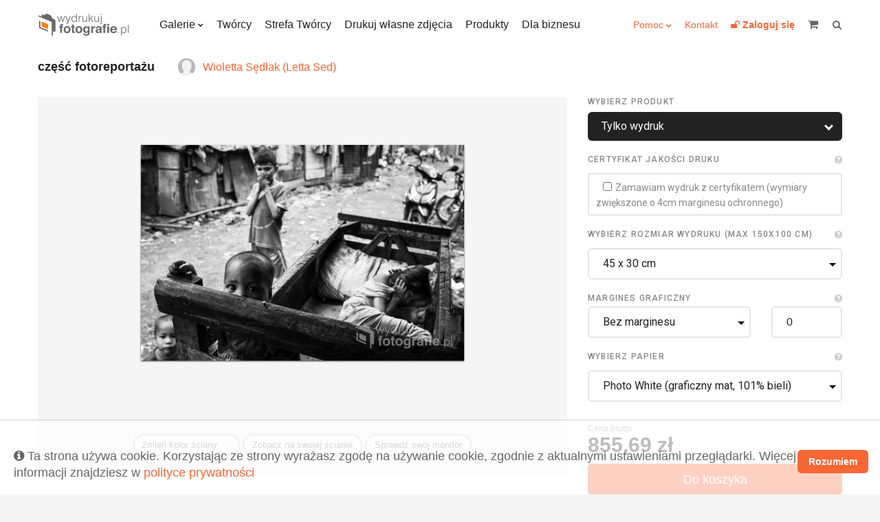

--- FILE ---
content_type: text/html; charset=UTF-8
request_url: https://wydrukujfotografie.pl/Wioletta.Sedlak/czesc-fotoreportazu-art824
body_size: 17002
content:
<!DOCTYPE html>
<html lang="pl">
    <head>
        <meta charset="utf-8">
        <meta name="viewport" content="width=device-width, initial-scale=1, maximum-scale=1"/>
        <title>
            Wydrukuj Fotografie - część fotoreportażu 
        </title>
        <link rel="shortcut icon" type="image/x-icon" href="https://wydrukujfotografie.pl/favicon.ico"/>
        <meta property="og:title" content="Wydrukuj Fotografie - część fotoreportażu " /><meta property="og:description" content="Zdjęcie zrobione w Happyland, Filipiny, 2015r. 
Fotoreportaż &quot;Happy&quot; otrzymał wyr&oacute;żnienie w kat. Fotoreportaż, XI Wielki Konkurs Fotograficzny National Geographic 2015 oraz wyr&oacute;żnienie podczas International Photography Awards 2017 (IPA 2017)" /><meta name="description" content="Zdjęcie zrobione w Happyland, Filipiny, 2015r. 
Fotoreportaż &quot;Happy&quot; otrzymał wyr&oacute;żnienie w kat. Fotoreportaż, XI Wielki Konkurs Fotograficzny National Geographic 2015 oraz wyr&oacute;żnienie podczas International Photography Awards 2017 (IPA 2017)" /><meta property="og:type" content="website" /><meta property="og:url" content="https://wydrukujfotografie.pl/Wioletta.Sedlak/czesc-fotoreportazu-art824" /><meta property="og:image" content="https://wydrukujfotografie.pl/gallery/58378df62f9641ab8f4da5f37b37f4bc/th_1000_2016-10-03-23-12-07_57f2c9a73d78a.jpg" />        <link rel="stylesheet" href="https://wydrukujfotografie.pl/css/style.css">

        <!-- Google Tag Manager -->
        <!-- Meta Pixel Code -->
        <script>
            !function (f, b, e, v, n, t, s)
            {
                if (f.fbq)
                    return;
                n = f.fbq = function () {
                    n.callMethod ?
                            n.callMethod.apply(n, arguments) : n.queue.push(arguments)
                };
                if (!f._fbq)
                    f._fbq = n;
                n.push = n;
                n.loaded = !0;
                n.version = '2.0';
                n.queue = [];
                t = b.createElement(e);
                t.async = !0;
                t.src = v;
                s = b.getElementsByTagName(e)[0];
                s.parentNode.insertBefore(t, s)
            }(window, document, 'script',
                    'https://connect.facebook.net/en_US/fbevents.js');
            fbq('init', '1403566304760092');
            fbq('track', 'PageView');
        </script>
    <noscript><img height="1" width="1" style="display:none"
                   src="https://www.facebook.com/tr?id=1403566304760092&ev=PageView&noscript=1"
                   /></noscript>
    <!-- End Meta Pixel Code -->
    <!-- End Facebook Pixel Code -->
    <!-- Hotjar Tracking Code for https://wydrukujfotografie.pl/ -->
    <script> (function (h, o, t, j, a, r) {
            h.hj = h.hj || function () {
                (h.hj.q = h.hj.q || []).push(arguments)
            };
            h._hjSettings = {hjid: 6564523, hjsv: 6};
            a = o.getElementsByTagName('head')[0];
            r = o.createElement('script');
            r.async = 1;
            r.src = t + h._hjSettings.hjid + j + h._hjSettings.hjsv;
            a.appendChild(r);
        })(window, document, 'https://static.hotjar.com/c/hotjar-', '.js?sv=');
    </script>
    <style>
        table.blueTable {
            font-family: Arial, Helvetica, sans-serif;
            border: 1px solid #1C6EA4;
            background-color: #EEEEEE;
            width: 100%;
            text-align: left;
            border-collapse: collapse;
        }
        table.blueTable td, table.blueTable th {
            border: 1px solid #AAC3F5;
            padding: 3px 2px;
        }
        table.blueTable tbody td {
            font-size: 14px;
            color: #000000;
        }
        table.blueTable tr:nth-child(even) {
            background: #FFFFFF;
        }
        table.blueTable thead {
            background: #1C6EA4;
        }
        table.blueTable thead th {
            font-weight: bold;
            color: #FFFFFF;
            font-size: 14px;
        }


    </style>
</head>
<body>
    <!-- Google Tag Manager (noscript) -->
    <noscript><iframe src="https://www.googletagmanager.com/ns.html?id=GTM-WBSFB8F"
                      height="0" width="0" style="display:none;visibility:hidden"></iframe></noscript>
    <!-- End Google Tag Manager (noscript) -->
    <div class="c-page">
        <header class="c-header">
            <div class="o-wrapper">
                <div class="c-header__item c-header__logo">
                    <a href="/">
                                                                                    <img src="https://wydrukujfotografie.pl/img/logo/logo_230x64.png" width=132 height=32>
                            
                        
                    </a>
                </div>
                <!-- /.c-header__logo -->

                <nav class="c-header__item c-header__nav c-header__nav--primary">
                    <ul class="c-header__nav-list">
                        <li class="c-header__nav-item c-dropdown">
                            <a class="c-dropdown__toggle" href="https://wydrukujfotografie.pl/collections">Galerie</a>
                            <div class="c-dropdown__content">
                                <ul class="c-header__subnav">
                                    <li class="c-header__subnav-item"><a href="https://wydrukujfotografie.pl/collections">Najnowsze</a></li>
                                    <li class="c-header__subnav-item"><a href="https://wydrukujfotografie.pl/collections?sort=popular">Popularne</a></li>
                                    <li class="c-header__subnav-item"><a href="https://wydrukujfotografie.pl/collections?dedicated=y">Z dedykacją</a></li>
                                </ul>
                                <ul class="c-header__subnav"><li class="c-header__subnav-item"><a class="" href="https://wydrukujfotografie.pl/collections?categories[]=1" >Krajobrazy</a></li><li class="c-header__subnav-item"><a class="" href="https://wydrukujfotografie.pl/collections?categories[]=2" >Zwierzęta</a></li><li class="c-header__subnav-item"><a class="" href="https://wydrukujfotografie.pl/collections?categories[]=3" >Ludzie</a></li></ul><ul class="c-header__subnav"><li class="c-header__subnav-item"><a class="" href="https://wydrukujfotografie.pl/collections?categories[]=4" >Natura</a></li><li class="c-header__subnav-item"><a class="" href="https://wydrukujfotografie.pl/collections?categories[]=5" >Sport</a></li><li class="c-header__subnav-item"><a class="" href="https://wydrukujfotografie.pl/collections?categories[]=6" >Podróże</a></li></ul><ul class="c-header__subnav"><li class="c-header__subnav-item"><a class="" href="https://wydrukujfotografie.pl/collections?categories[]=7" >Miasto</a></li><li class="c-header__subnav-item"><a class="" href="https://wydrukujfotografie.pl/collections?categories[]=8" >Makro</a></li><li class="c-header__subnav-item"><a class="" href="https://wydrukujfotografie.pl/collections?categories[]=9" >Nieoczywiste</a></li></ul><ul class="c-header__subnav"><li class="c-header__subnav-item"><a class="" href="https://wydrukujfotografie.pl/collections?categories[]=10" >Akt</a></li><li class="c-header__subnav-item"><a class="" href="https://wydrukujfotografie.pl/collections?categories[]=11" >WKF National Geographic</a></li><li class="c-header__subnav-item"><a class="" href="https://wydrukujfotografie.pl/collections?categories[]=12" >Abstrakcja</a></li></ul><ul class="c-header__subnav"><li class="c-header__subnav-item"><a class="" href="https://wydrukujfotografie.pl/collections?categories[]=13" >Nagradzane</a></li></ul>                            </div>
                            <!-- /.c-dropdown__content -->
                        </li>
                        <!-- /.c-header__nav-item -->
                        <li class="c-header__nav-item"><a href="https://wydrukujfotografie.pl/authors">Twórcy</a></li>
                        <li class="c-header__nav-item"><a href="https://wydrukujfotografie.pl/content/zostan-partnerem">Strefa Twórcy</a></li>
                        <li class="c-header__nav-item"><a href="https://wydrukujfotografie.pl/own-photo">Drukuj własne zdjęcia</a></li>
                        <li class="c-header__nav-item"><a href="https://wydrukujfotografie.pl/Produkty-con10">Produkty</a></li>
                        <li class="c-header__nav-item"><a  href="https://wydrukujfotografie.pl/content/dla-biznesu">Dla biznesu</a></li>
                        <!-- /.c-header__nav-item -->
                    </ul>
                    <!-- /.c-header__nav-list -->
                </nav>
                <!-- /.c-header__nav -->

                <nav class="c-header__item c-header__nav c-header__nav--secondary">
                    <ul class="c-header__nav-list">
                        <li class="c-header__nav-item c-dropdown" >
                            <a class="c-dropdown__toggle_secondary" style="vertical-align: 0px;" href="#">Pomoc</a>
                            <div class="c-dropdown__content">
                                <ul class="c-header__subnav">
                                    <li class="c-header__subnav-item">
                                        <a href="https://wydrukujfotografie.pl/content/faq">FAQ</a>
                                    </li>
                                    <li class="c-header__subnav-item">
                                        <a href="https://wydrukujfotografie.pl/Porady-Mistrza-con9">Porady Mistrza</a>
                                    </li>
                                    <li class="c-header__subnav-item">
                                        <a href="https://wydrukujfotografie.pl/Dlaczego-warto-con2">Dlaczego warto?</a>
                                    </li>

                                </ul>  
                            </div>
                            <!-- /.c-dropdown__content -->

                        </li>
                        <li class="c-header__nav-item">
                            <a href="https://wydrukujfotografie.pl/Kontakt-con7">Kontakt</a>
                        </li>
                                                    <li class="c-header__nav-item">
                                <a href="https://wydrukujfotografie.pl/auth/login" title="Zaloguj się">
                                    <b><i class="fa fa-unlock"></i> <span class="u-hide@md-">Zaloguj się</span></b>
                                </a>
                            </li>
                            

                        <!--                        <li class="c-header__nav-item">
                                                    <a href="/language-switcher/switchLang/polish"><img class="wpml-ls-flag" src="/img/pl.png" alt="en" title="Polski"></a>
                                                </li>
                                                <li class="c-header__nav-item">
                                                    <a href="/language-switcher/switchLang/english"><img class="wpml-ls-flag" src="/img/en.png" alt="en" title="English"></a>
                                                </li>-->
                    </ul>
                    <!-- /.c-header__nav-list -->
                </nav>


                   



                <!-- /.c-header__nav -->

                <div data-mobile-nav class="c-header__item c-mobile-nav u-hide@md+">
                    <span data-toggle=".c-mobile-nav;is-active" class="c-mobile-nav__navicon" aria-hidden="true"></span>

                    <ul class="c-mobile-nav__list">
                        <li class="c-mobile-nav__item u-hide@sm"><a href="https://wydrukujfotografie.pl/collections">Galerie</a></li>
                        <li class="c-mobile-nav__item u-hide@sm"><a href="https://wydrukujfotografie.pl/authors">Twórcy</a></li>
                        <li class="c-mobile-nav__item u-hide@sm"><a href="https://wydrukujfotografie.pl/content/zostan-partnerem">Strefa Twórcy</a></li>
                        <li class="c-mobile-nav__item u-hide@sm"><a href="https://wydrukujfotografie.pl/own-photo">Drukuj własne zdjęcia</a></li>
                        <li class="c-mobile-nav__item u-hide@sm"><a href="https://wydrukujfotografie.pl/Produkty-con10">Produkty</a></li>


                        <li class="c-mobile-nav__item"><a href="https://wydrukujfotografie.pl/files/FAQ.pdf" target="_blank">FAQ</a></li>
                        <li class="c-mobile-nav__item">
                            <a href="https://wydrukujfotografie.pl/Porady-Mistrza-con9">Porady Mistrza</a>
                        </li>
                        <li class="c-mobile-nav__item">
                            <a href="https://wydrukujfotografie.pl/Dlaczego-warto-con2">Dlaczego warto?</a>
                        </li>
                        <li class="c-mobile-nav__item">
                            <a href="https://wydrukujfotografie.pl/Kontakt-con7">Kontakt</a>
                        </li>
                        <li class="c-mobile-nav__item"><a href="https://wydrukujfotografie.pl/auth/login">Zaloguj się</a></li>
                    </ul>
                    <!-- /.c-mobile-nav__list -->
                </div>
                <!-- /.c-mobile-nav -->


                <a class="c-header__item c-header__cart" href="/cart/view" title="koszyk" style="margin-right: 15px;">
                    <i class="c-header__cart-icon fa fa-shopping-cart"></i>
                    <span class="c-header__cart-label u-hide@md-"></span>
                    <b total-price class="c-header__cart-value u-hide@md-">                    </b>
                </a>
                <!-- /.c-header__cart -->

                <form action="https://wydrukujfotografie.pl//search" class="c-header__item c-header__search" title="szukaj">
                    <label class="c-header__search-label">
                        <input type="search" name="phrase"  search-input class="c-header__search-input">
                        <i class="c-header__search-icon fa fa-search"></i>
                    </label>
                </form>
                <!-- /.c-header__search -->
            </div>
            <!-- /.o-wrapper -->
        </header>
        <!-- /.c-header -->

<main class="c-main">
    <div class="o-wrapper">
        <!--            <ul class="c-breadcrumbs u--mt@md+ u-hide@xsm">
                        <li class="c-breadcrumbs__item">
                            <a href="" class="c-breadcrumbs__link">Wydrukuj fotografie</a>
                        </li>
                        <li class="c-breadcrumbs__item">
                            <a href="" class="c-breadcrumbs__link">Krajobrazy</a>
                        </li>
                        <li class="c-breadcrumbs__item">
                            <span class="c-breadcrumbs__current">After the sunset</span>
                        </li>
                    </ul>-->
        <!-- /.c-breadcrumbs --> 

        <div class="o-title u-mb@xsm u-mt-@sm+ ">
            <h2 class="u-epsilon u-bold u-darkest">część fotoreportażu </h2>

                   
                                    <div class="o-title__aside o-join o-join--tiny o-join--middle">
                                        <a href="https://wydrukujfotografie.pl/img/avatars/default.png"  class="image-link c-avatar">
                                            <img src="https://wydrukujfotografie.pl/img/avatars/default.png" width="25" height="25">
                                        </a>
                                        <a href="https://wydrukujfotografie.pl/Wioletta.Sedlak">Wioletta Sędłak (Letta Sed)</a>
                                    </div>
                        
            

            <!-- /.o-join -->


        </div>
        <!-- /.o-join -->

        <div class="c-configurator u-mt">
            <div class="c-configurator__content">
                <div data-color-wall-target class="c-picture-wall">
                    <figure data-preview-picture class="c-picture-wall__picture c-picture">
                        <div data-preview-partout class="c-picture__partout">
                            <div class="c-picture__content"><div data-preview-margin>
                                    <a class="image-link" href="https://wydrukujfotografie.pl/gallery/58378df62f9641ab8f4da5f37b37f4bc/th_1000_2016-10-03-23-12-07_57f2c9a73d78a.jpg"></a>
                                    <img class="c-picture__image" alt="Zdjęcie zrobione w Happyland, Filipiny, 2015r. 
Fotoreportaż "Happy" otrzymał wyróżnienie w kat. Fotoreportaż, XI Wielki Konkurs Fotograficzny National Geographic 2015 oraz wyróżnienie podczas International Photography Awards 2017 (IPA 2017)"  oWidth ="2400"  oHeight ="1600" src="https://wydrukujfotografie.pl/gallery/58378df62f9641ab8f4da5f37b37f4bc/th_500_2016-10-03-23-12-07_57f2c9a73d78a.jpg">
                                </div></div>
                            <!-- /.c-picture__content -->
                        </div>
                        <!-- /.c-picture__partout -->
                    </figure>
                    <!-- /.c-picture -->
                    <!--                    <div  style="width:100%">
                                            <div class="o-title__nav" navigation-confgurator>
                                                <a class="o-title__nav-prev" data-tooltip="Wioletta Sędłak (Letta Sed) - część fotoreportażu " title="Wioletta Sędłak (Letta Sed) - część fotoreportażu " href="https://wydrukujfotografie.pl/Wioletta.Sedlak/czesc-fotoreportazu-art825"></a>
                                                <a class="o-title__nav-next" data-tooltip="Wioletta Sędłak (Letta Sed) - część fotoreportażu " title="Wioletta Sędłak (Letta Sed) - część fotoreportażu " href="https://wydrukujfotografie.pl/Wioletta.Sedlak/czesc-fotoreportazu-art823"></a>
                                            </div>            
                                        </div>-->

                    <footer class="c-picture-wall__footer">





                        <!--
                                                <div class="c-picture-wall__footer-buttons" style="text-align: center">              
                        
                                                    <div class="c-picture-wall__footer-button c-picture-wall__footer-button--color u-hide@xsm">
                                                        <span data-color-wall-trigger class="c-color-picker">
                                                            <span class="c-color-picker__text">Zmień kolor ściany</span>
                                                            <i data-color-wall-sample class="c-color-picker__color"></i>
                                                        </span>
                                                        <div data-color-wall class="c-color-wall u-hide">
                                                            sdfsdfsdsdf
                                                        </div>
                                                    </div>
                                                </div>
                        
                        
                        
                        
                        
                        -->



                        <div class="c-picture-wall__footer-buttons" style="text-align: center">              

                            <div class="c-picture-wall__footer-button c-picture-wall__footer-button--color u-hide@xsm">
                                <span data-color-wall-trigger class="c-color-picker">
                                    <span class="c-color-picker__text">Zmień kolor ściany</span>
                                    <i data-color-wall-sample class="c-color-picker__color"></i>
                                </span>
                                <div data-color-wall class="c-color-wall u-hide">
                                    <div data-color="#faf8e0" style="background:#faf8e0" class="c-color-wall__item"></div>
                                    <div data-color="#f8f4ea" style="background:#f8f4ea" class="c-color-wall__item"></div>
                                    <div data-color="#faeee0" style="background:#faeee0" class="c-color-wall__item"></div>
                                    <div data-color="#f5ebe6" style="background:#f5ebe6" class="c-color-wall__item"></div>
                                    <div data-color="#fae3e0" style="background:#fae3e0" class="c-color-wall__item"></div>
                                    <div data-color="#f5e6e8" style="background:#f5e6e8" class="c-color-wall__item"></div>
                                    <div data-color="#fae0e9" style="background:#fae0e9" class="c-color-wall__item"></div>
                                    <div data-color="#f5e6ee" style="background:#f5e6ee" class="c-color-wall__item"></div>
                                    <div data-color="#fae0f3" style="background:#fae0f3" class="c-color-wall__item"></div>
                                    <div data-color="#f5e6f3" style="background:#f5e6f3" class="c-color-wall__item"></div>
                                    <div data-color="#f8e0fa" style="background:#f8e0fa" class="c-color-wall__item"></div>
                                    <div data-color="#f1e6f5" style="background:#f1e6f5" class="c-color-wall__item"></div>
                                    <div data-color="#eee0fa" style="background:#eee0fa" class="c-color-wall__item"></div>
                                    <div data-color="#ebe6f5" style="background:#ebe6f5" class="c-color-wall__item"></div>
                                    <div data-color="#e3e0fa" style="background:#e3e0fa" class="c-color-wall__item"></div>
                                    <div data-color="#e6e8f5" style="background:#e6e8f5" class="c-color-wall__item"></div>
                                    <div data-color="#e0e9fa" style="background:#e0e9fa" class="c-color-wall__item"></div>
                                    <div data-color="#e6eef5" style="background:#e6eef5" class="c-color-wall__item"></div>
                                    <div data-color="#e0f3fa" style="background:#e0f3fa" class="c-color-wall__item"></div>
                                    <div data-color="#e6f3f5" style="background:#e6f3f5" class="c-color-wall__item"></div>
                                    <div data-color="#e0faf8" style="background:#e0faf8" class="c-color-wall__item"></div>
                                    <div data-color="#e6f5f1" style="background:#e6f5f1" class="c-color-wall__item"></div>
                                    <div data-color="#e0faee" style="background:#e0faee" class="c-color-wall__item"></div>
                                    <div data-color="#e6f5eb" style="background:#e6f5eb" class="c-color-wall__item"></div>
                                    <div data-color="#e0fae3" style="background:#e0fae3" class="c-color-wall__item"></div>
                                    <div data-color="#e8f5e6" style="background:#e8f5e6" class="c-color-wall__item"></div>
                                    <div data-color="#f3fae0" style="background:#f3fae0" class="c-color-wall__item"></div>
                                    <div data-color="#f3f5e6" style="background:#f3f5e6" class="c-color-wall__item"></div>
                                    <div data-color="#fafafa" style="background:#fafafa" class="c-color-wall__item"></div>
                                    <div data-color="#e9ebef" style="background:#e9ebef" class="c-color-wall__item"></div>
                                    <div data-color="#f6f2c3" style="background:#f6f2c3" class="c-color-wall__item"></div>
                                    <div data-color="#f3ebd7" style="background:#f3ebd7" class="c-color-wall__item"></div>
                                    <div data-color="#f6dfc3" style="background:#f6dfc3" class="c-color-wall__item"></div>
                                    <div data-color="#edd9cf" style="background:#edd9cf" class="c-color-wall__item"></div>
                                    <div data-color="#f6c8c3" style="background:#f6c8c3" class="c-color-wall__item"></div>
                                    <div data-color="#edcfd3" style="background:#edcfd3" class="c-color-wall__item"></div>
                                    <div data-color="#f6c3d4" style="background:#f6c3d4" class="c-color-wall__item"></div>
                                    <div data-color="#edcfde" style="background:#edcfde" class="c-color-wall__item"></div>
                                    <div data-color="#f6c3e9" style="background:#f6c3e9" class="c-color-wall__item"></div>
                                    <div data-color="#edcfe9" style="background:#edcfe9" class="c-color-wall__item"></div>
                                    <div data-color="#f2c3f6" style="background:#f2c3f6" class="c-color-wall__item"></div>
                                    <div data-color="#e4cfed" style="background:#e4cfed" class="c-color-wall__item"></div>
                                    <div data-color="#dfc3f6" style="background:#dfc3f6" class="c-color-wall__item"></div>
                                    <div data-color="#d9cfed" style="background:#d9cfed" class="c-color-wall__item"></div>
                                    <div data-color="#c8c3f6" style="background:#c8c3f6" class="c-color-wall__item"></div>
                                    <div data-color="#cfd3ed" style="background:#cfd3ed" class="c-color-wall__item"></div>
                                    <div data-color="#c3d4f6" style="background:#c3d4f6" class="c-color-wall__item"></div>
                                    <div data-color="#cfdeed" style="background:#cfdeed" class="c-color-wall__item"></div>
                                    <div data-color="#c3e9f6" style="background:#c3e9f6" class="c-color-wall__item"></div>
                                    <div data-color="#cfe9ed" style="background:#cfe9ed" class="c-color-wall__item"></div>
                                    <div data-color="#c3f6f2" style="background:#c3f6f2" class="c-color-wall__item"></div>
                                    <div data-color="#cfede4" style="background:#cfede4" class="c-color-wall__item"></div>
                                    <div data-color="#c3f6df" style="background:#c3f6df" class="c-color-wall__item"></div>
                                    <div data-color="#cfedd9" style="background:#cfedd9" class="c-color-wall__item"></div>
                                    <div data-color="#c3f6c8" style="background:#c3f6c8" class="c-color-wall__item"></div>
                                    <div data-color="#d3edcf" style="background:#d3edcf" class="c-color-wall__item"></div>
                                    <div data-color="#e9f6c3" style="background:#e9f6c3" class="c-color-wall__item"></div>
                                    <div data-color="#e9edcf" style="background:#e9edcf" class="c-color-wall__item"></div>
                                    <div data-color="#f3f3f3" style="background:#f3f3f3" class="c-color-wall__item"></div>
                                    <div data-color="#d5d8e0" style="background:#d5d8e0" class="c-color-wall__item"></div>
                                    <div data-color="#f2eba2" style="background:#f2eba2" class="c-color-wall__item"></div>
                                    <div data-color="#ede0c1" style="background:#ede0c1" class="c-color-wall__item"></div>
                                    <div data-color="#f2cea2" style="background:#f2cea2" class="c-color-wall__item"></div>
                                    <div data-color="#e3c4b6" style="background:#e3c4b6" class="c-color-wall__item"></div>
                                    <div data-color="#f2aba2" style="background:#f2aba2" class="c-color-wall__item"></div>
                                    <div data-color="#e3b6bb" style="background:#e3b6bb" class="c-color-wall__item"></div>
                                    <div data-color="#f2a2bd" style="background:#f2a2bd" class="c-color-wall__item"></div>
                                    <div data-color="#e3b6cd" style="background:#e3b6cd" class="c-color-wall__item"></div>
                                    <div data-color="#f2a2dd" style="background:#f2a2dd" class="c-color-wall__item"></div>
                                    <div data-color="#e3b6df" style="background:#e3b6df" class="c-color-wall__item"></div>
                                    <div data-color="#eca2f2" style="background:#eca2f2" class="c-color-wall__item"></div>
                                    <div data-color="#d6b6e3" style="background:#d6b6e3" class="c-color-wall__item"></div>
                                    <div data-color="#cea2f2" style="background:#cea2f2" class="c-color-wall__item"></div>
                                    <div data-color="#c4b6e3" style="background:#c4b6e3" class="c-color-wall__item"></div>
                                    <div data-color="#aba2f2" style="background:#aba2f2" class="c-color-wall__item"></div>
                                    <div data-color="#b6bbe3" style="background:#b6bbe3" class="c-color-wall__item"></div>
                                    <div data-color="#a2bdf2" style="background:#a2bdf2" class="c-color-wall__item"></div>
                                    <div data-color="#b6cde3" style="background:#b6cde3" class="c-color-wall__item"></div>
                                    <div data-color="#a2ddf2" style="background:#a2ddf2" class="c-color-wall__item"></div>
                                    <div data-color="#b6dfe3" style="background:#b6dfe3" class="c-color-wall__item"></div>
                                    <div data-color="#a2f2ec" style="background:#a2f2ec" class="c-color-wall__item"></div>
                                    <div data-color="#b6e3d6" style="background:#b6e3d6" class="c-color-wall__item"></div>
                                    <div data-color="#a2f2ce" style="background:#a2f2ce" class="c-color-wall__item"></div>
                                    <div data-color="#b6e3c4" style="background:#b6e3c4" class="c-color-wall__item"></div>
                                    <div data-color="#a2f2ab" style="background:#a2f2ab" class="c-color-wall__item"></div>
                                    <div data-color="#bbe3b6" style="background:#bbe3b6" class="c-color-wall__item"></div>
                                    <div data-color="#ddf2a2" style="background:#ddf2a2" class="c-color-wall__item"></div>
                                    <div data-color="#dfe3b6" style="background:#dfe3b6" class="c-color-wall__item"></div>
                                    <div data-color="#e7e7e7" style="background:#e7e7e7" class="c-color-wall__item"></div>
                                    <div data-color="#bfc3cf" style="background:#bfc3cf" class="c-color-wall__item"></div>
                                    <div data-color="#ede482" style="background:#ede482" class="c-color-wall__item"></div>
                                    <div data-color="#e7d5aa" style="background:#e7d5aa" class="c-color-wall__item"></div>
                                    <div data-color="#edbb82" style="background:#edbb82" class="c-color-wall__item"></div>
                                    <div data-color="#d9ae9b" style="background:#d9ae9b" class="c-color-wall__item"></div>
                                    <div data-color="#ed8e82" style="background:#ed8e82" class="c-color-wall__item"></div>
                                    <div data-color="#d99ba1" style="background:#d99ba1" class="c-color-wall__item"></div>
                                    <div data-color="#ed82a5" style="background:#ed82a5" class="c-color-wall__item"></div>
                                    <div data-color="#d99bbb" style="background:#d99bbb" class="c-color-wall__item"></div>
                                    <div data-color="#ed82d0" style="background:#ed82d0" class="c-color-wall__item"></div>
                                    <div data-color="#d99bd3" style="background:#d99bd3" class="c-color-wall__item"></div>
                                    <div data-color="#e482ed" style="background:#e482ed" class="c-color-wall__item"></div>
                                    <div data-color="#c69bd9" style="background:#c69bd9" class="c-color-wall__item"></div>
                                    <div data-color="#bb82ed" style="background:#bb82ed" class="c-color-wall__item"></div>
                                    <div data-color="#ae9bd9" style="background:#ae9bd9" class="c-color-wall__item"></div>
                                    <div data-color="#8e82ed" style="background:#8e82ed" class="c-color-wall__item"></div>
                                    <div data-color="#9ba1d9" style="background:#9ba1d9" class="c-color-wall__item"></div>
                                    <div data-color="#82a5ed" style="background:#82a5ed" class="c-color-wall__item"></div>
                                    <div data-color="#9bbbd9" style="background:#9bbbd9" class="c-color-wall__item"></div>
                                    <div data-color="#82d0ed" style="background:#82d0ed" class="c-color-wall__item"></div>
                                    <div data-color="#9bd3d9" style="background:#9bd3d9" class="c-color-wall__item"></div>
                                    <div data-color="#82ede4" style="background:#82ede4" class="c-color-wall__item"></div>
                                    <div data-color="#9bd9c6" style="background:#9bd9c6" class="c-color-wall__item"></div>
                                    <div data-color="#82edbb" style="background:#82edbb" class="c-color-wall__item"></div>
                                    <div data-color="#9bd9ae" style="background:#9bd9ae" class="c-color-wall__item"></div>
                                    <div data-color="#82ed8e" style="background:#82ed8e" class="c-color-wall__item"></div>
                                    <div data-color="#a1d99b" style="background:#a1d99b" class="c-color-wall__item"></div>
                                    <div data-color="#d0ed82" style="background:#d0ed82" class="c-color-wall__item"></div>
                                    <div data-color="#d3d99b" style="background:#d3d99b" class="c-color-wall__item"></div>
                                    <div data-color="#d8d8d8" style="background:#d8d8d8" class="c-color-wall__item"></div>
                                    <div data-color="#a7adbd" style="background:#a7adbd" class="c-color-wall__item"></div>
                                    <div data-color="#e9dd61" style="background:#e9dd61" class="c-color-wall__item"></div>
                                    <div data-color="#e1c892" style="background:#e1c892" class="c-color-wall__item"></div>
                                    <div data-color="#e9a861" style="background:#e9a861" class="c-color-wall__item"></div>
                                    <div data-color="#cd9880" style="background:#cd9880" class="c-color-wall__item"></div>
                                    <div data-color="#e96f61" style="background:#e96f61" class="c-color-wall__item"></div>
                                    <div data-color="#cd8088" style="background:#cd8088" class="c-color-wall__item"></div>
                                    <div data-color="#e9618c" style="background:#e9618c" class="c-color-wall__item"></div>
                                    <div data-color="#cd80a7" style="background:#cd80a7" class="c-color-wall__item"></div>
                                    <div data-color="#e961c3" style="background:#e961c3" class="c-color-wall__item"></div>
                                    <div data-color="#cd80c6" style="background:#cd80c6" class="c-color-wall__item"></div>
                                    <div data-color="#dd61e9" style="background:#dd61e9" class="c-color-wall__item"></div>
                                    <div data-color="#b780cd" style="background:#b780cd" class="c-color-wall__item"></div>
                                    <div data-color="#a861e9" style="background:#a861e9" class="c-color-wall__item"></div>
                                    <div data-color="#9880cd" style="background:#9880cd" class="c-color-wall__item"></div>
                                    <div data-color="#6f61e9" style="background:#6f61e9" class="c-color-wall__item"></div>
                                    <div data-color="#8088cd" style="background:#8088cd" class="c-color-wall__item"></div>
                                    <div data-color="#618ce9" style="background:#618ce9" class="c-color-wall__item"></div>
                                    <div data-color="#80a7cd" style="background:#80a7cd" class="c-color-wall__item"></div>
                                    <div data-color="#61c3e9" style="background:#61c3e9" class="c-color-wall__item"></div>
                                    <div data-color="#80c6cd" style="background:#80c6cd" class="c-color-wall__item"></div>
                                    <div data-color="#61e9dd" style="background:#61e9dd" class="c-color-wall__item"></div>
                                    <div data-color="#80cdb7" style="background:#80cdb7" class="c-color-wall__item"></div>
                                    <div data-color="#61e9a8" style="background:#61e9a8" class="c-color-wall__item"></div>
                                    <div data-color="#80cd98" style="background:#80cd98" class="c-color-wall__item"></div>
                                    <div data-color="#61e96f" style="background:#61e96f" class="c-color-wall__item"></div>
                                    <div data-color="#88cd80" style="background:#88cd80" class="c-color-wall__item"></div>
                                    <div data-color="#c3e961" style="background:#c3e961" class="c-color-wall__item"></div>
                                    <div data-color="#c6cd80" style="background:#c6cd80" class="c-color-wall__item"></div>
                                    <div data-color="#c3c3c3" style="background:#c3c3c3" class="c-color-wall__item"></div>
                                    <div data-color="#8f95ab" style="background:#8f95ab" class="c-color-wall__item"></div>
                                    <div data-color="#e4d441" style="background:#e4d441" class="c-color-wall__item"></div>
                                    <div data-color="#dabc7a" style="background:#dabc7a" class="c-color-wall__item"></div>
                                    <div data-color="#e49441" style="background:#e49441" class="c-color-wall__item"></div>
                                    <div data-color="#c28165" style="background:#c28165" class="c-color-wall__item"></div>
                                    <div data-color="#e45141" style="background:#e45141" class="c-color-wall__item"></div>
                                    <div data-color="#c2656f" style="background:#c2656f" class="c-color-wall__item"></div>
                                    <div data-color="#e44173" style="background:#e44173" class="c-color-wall__item"></div>
                                    <div data-color="#c26593" style="background:#c26593" class="c-color-wall__item"></div>
                                    <div data-color="#e441b5" style="background:#e441b5" class="c-color-wall__item"></div>
                                    <div data-color="#c265b9" style="background:#c265b9" class="c-color-wall__item"></div>
                                    <div data-color="#d541e4" style="background:#d541e4" class="c-color-wall__item"></div>
                                    <div data-color="#a665c2" style="background:#a665c2" class="c-color-wall__item"></div>
                                    <div data-color="#d541e4" style="background:#d541e4" class="c-color-wall__item"></div>
                                    <div data-color="#8165c2" style="background:#8165c2" class="c-color-wall__item"></div>
                                    <div data-color="#5141e4" style="background:#5141e4" class="c-color-wall__item"></div>
                                    <div data-color="#656fc2" style="background:#656fc2" class="c-color-wall__item"></div>
                                    <div data-color="#4173e4" style="background:#4173e4" class="c-color-wall__item"></div>
                                    <div data-color="#6593c2" style="background:#6593c2" class="c-color-wall__item"></div>
                                    <div data-color="#41b5e4" style="background:#41b5e4" class="c-color-wall__item"></div>
                                    <div data-color="#65b9c2" style="background:#65b9c2" class="c-color-wall__item"></div>
                                    <div data-color="#41e4d5" style="background:#41e4d5" class="c-color-wall__item"></div>
                                    <div data-color="#65c2a6" style="background:#65c2a6" class="c-color-wall__item"></div>
                                    <div data-color="#41e494" style="background:#41e494" class="c-color-wall__item"></div>
                                    <div data-color="#65c281" style="background:#65c281" class="c-color-wall__item"></div>
                                    <div data-color="#41e451" style="background:#41e451" class="c-color-wall__item"></div>
                                    <div data-color="#6fc265" style="background:#6fc265" class="c-color-wall__item"></div>
                                    <div data-color="#b5e441" style="background:#b5e441" class="c-color-wall__item"></div>
                                    <div data-color="#b9c265" style="background:#b9c265" class="c-color-wall__item"></div>
                                    <div data-color="#ababab" style="background:#ababab" class="c-color-wall__item"></div>
                                    <div data-color="#767f98" style="background:#767f98" class="c-color-wall__item"></div>
                                </div>
                            </div>




                            <span  id="get-qr-code" class="c-picture-wall__footer-button c-picture-wall__footer-button--text" >
                                Zobacz na swojej ścianie
                            </span>

                            <span value="Zobacz na swojej ścianie" id="calibrate-monotor-modal" class="c-picture-wall__footer-button c-picture-wall__footer-button--text u-hide@xsm" >
                                Sprawdź swój monitor
                            </span>

                        </div>



                    </footer>
                    <!-- /.c-picture-wall__footer -->
                </div>
                <!-- /.c-picture-wall -->

                <div class="c-configurator__sidebar u-mt@md-">
                    <form method="post" action="/cart/add" id="configurator-form">
                        <input type="hidden" name="max_print_size" value="100x200" > 
                        <input type="hidden" name="min_print_size" value="30x30" > 
                        <input type="hidden" name="curent_format_width" value="45" >
                        <input type="hidden" name="curent_format_height" value="30" >
                        <input type="hidden" name="product_id" value="824" >
                        <input type="hidden" name="file_id" value="854" >
                        <input type="hidden" name="digi_size_per_side" value="2" >
                        <input type="hidden" name="source" value="author" >
                        <input type="hidden"  name="type" value="3" >
                        <input type="hidden"  id="graphic_margin" name="graphic_margin" value="0" >
                        <input type="hidden"  name="current_url" value="https://wydrukujfotografie.pl/Wioletta.Sedlak/czesc-fotoreportazu-art824" >
                        <input type="hidden"  id="size_with_passe" name="size_with_passe" value="" >
                        <input type="hidden"  id="image_margin" name="image_margin" value="0" >
                        <input type="hidden"  id="my_provisions" name="my_provisions" value="500" >        

                        <div id="codecores">
                             <div class="container-fluid configurator">
                                <div class="row ">
                                    <div class="configurator-label">
                                        <h4>WYBIERZ PRODUKT</h4>
                                    </div>
                                    <div class="c-prduct-select-type u-1/1 u-mt--">
                                        <select choose-product-type name="choose-product-type">
                                                                                          <option value="3" 
                                                    data-conf='{"grm": "1","digi": "1","frame":"0","picture_type":"3","limit": "150x100"}'>
                                                        Tylko wydruk                                            </option>
                                                                                                
                                                <option value="2" 
                                                        data-conf='{"grm": "0","digi": "0","frame":"0","picture_type":"2","limit": "150x100"}'>
                                                            Wydruk na płótnie                                                </option>   
                                                                                                                                    <option value="1" 
                                                    data-conf='{"grm": "1","digi": "1","frame":"1","picture_type":"1","limit": "150x100"}'>
                                                        Wydruk w ramie                                            </option>
                                                                                        
                                                                                            <option value="5" 
                                                        data-conf='{"grm": "0","digi": "1","frame":"0","picture_type":"3","limit": "150x100"}'>
                                                    Wydruk usztywniony
                                                </option>
                                                                                                                                        <option value="6" 
                                                        data-conf='{"grm": "0","digi": "0","frame":"0","picture_type":"3","limit": "500x500"}'>
                                                    Fototapeta
                                                </option>
                                                                                        
                                                                                    </select>
                                        <div class="select_arrow"></div>
                                    </div>



                                                                            <div id="paper-and-frame"  data-preview-picture-type="1" class="u-hide">
            <div  class="o-split o-split--table u-mt-">
            <div class="configurator-label">
                <h4>CERTYFIKAT JAKOŚCI DRUKU</h4>
            </div>
            <div>
                <i class="fa fa-question-circle u-micro u-link--grey" data-tooltip="Na wybranych papierach i określonych oprawach gwarantuje archiwalną trwałość ponad 60 lat - cena 49 zł"></i>
            </div>
        </div>
        <div class="c-light-checkbox-frame u-1/1 u-mt--">
            <label class="" for="use_digigraphie_1">
                <input type="checkbox"  name="use_digigraphie" id="use_digigraphie_1" >Zamawiam wydruk z certyfikatem (wymiary zwiększone o 4cm marginesu ochronnego)            </label>
        </div>




                    <div class="configurator-label o-split o-split--table u-mt-">
                <h4 class="u-zeta u-bold">Wybierz rozmiar wydruku (MAX 150x100 cm)</h4>
                <div>
                    <i class="fa-question-circle u-micro u-link--grey" data-tooltip="Dostępne rozmiary zostały wybrane przez Twórcę"></i>
                </div>
            </div>
            <div class="c-select-th u-1/1 u-mt--">
                <select data-print-format  class="c-select__input" name="size">
                                            <option value="45x30">45 x 30 cm</option>
                                            <option value="60x40">60 x 40 cm</option>
                                            <option value="90x60">90 x 60 cm</option>
                                                        </select>
            </div>
                <div non-standard-choose hidden class="configurator-label o-split o-split--table u-mt-">
            <h4 class="u-zeta u-bold">Wybierz rozmiar niestandardowy</h4>
            <div>
                <i class="fa-question-circle u-micro u-link--grey" data-tooltip="Wybierz swój własny rozmiar"></i>
            </div>
        </div>
        <div  non-standard-choose hidden class="o-split o-split--table o-split--responsive">
            <div class="sp-input-container u-1/1 c-select-input-th">
                <input data-nonstandard-width class="c-input u-3/9" style='float:left' type="number" name="width" value="45" min="45" max="150">
                <div style='float:left' class="c-input-th--text ">x</div>
                <input data-nonstandard-height class="c-input u-3/9" style='float:left' type="number" name="height" value="30" min="30" max="100">
                <div style='float:left' class="c-input-th--text">cm</div>
            </div>
        </div>
            


        <!-- START SELECT FRAME -->

        <div class="o-split configurator-label u-mt-">
            <h4 class="u-zeta u-bold">Wybierz ramę</h4>
            <div>
                <i class="fa-question-circle u-micro u-link--grey" data-tooltip="Klasyczne oprawy wybrane przez Twórcę"></i>
            </div>
        </div>
        <div class="o-layout" >    
            <div class="c-select-th o-layout__item u-1/1@sm+ u-1/1@lg "><select data-preview-picture-frame-material data-select-frame-type class="c-select__input" name="frame_type">
                    <option category="standard" frame-type="wood" value="wood"> Drewniana gotowa</option>
                    <option category="premium" frame-type="wood" value="wood"> Drewniana na wymiar</option>
                    <option category="premium" frame-type="aluminium" value="aluminium"> Aluminiowa na wymiar</option>
                </select></div><div class="c-select-th o-layout__item u-1/1@sm+ u-1/1@lg u-mt-" >
                <select  class="c-select__input" name="frame_type" data-preview-picture-frame data-select-frame >
                                    </select>
            </div>
        </div>
        <!-- END SELECT FRAME -->


        <!-- START SELECT PASSE--> 
        <div class="o-split configurator-label o-split--table u-mt-">
            <h4>Wybierz passe-partout</h4>
            <div>
                <i class="fa-question-circle u-micro u-link--grey" data-tooltip="Kolory passe partout wybrane przez Twórcę"></i>
            </div>
        </div>
        <div class="c-select-th u-1/1 u-mt--">
                            <select data-preview-picture-partout class="c-select__input" name="passe_partout"></select>
                    </div>
        <input hidden type="checkbox" name="use_advanced_partout" id="use_advanced_partout">
        <div data-partout-basic class="o-layout o-layout--middle u-mt--">
            <div class="o-layout__item u-6/9 u-milli">
                <label for="partout_width">
                    Rozmiar passe-partout(cm):                    <i class="fa-question-circle u-micro u-link--grey" data-tooltip="Ochronna ramka kartonowa"></i>
                </label>       
                <label data-partout-advanced-trigger for="use_advanced_partout" class="u-link u-color-primary">Wymiary nietypowe passe-partout</label>
            </div><div class="c-select-input-th o-layout__item u-3/9">
                <input  data-partout-setting class="c-input u-1/1" type="number" name="partout_width" id="partout_width" value="6">
            </div>
        </div>
        <div data-partout-advanced class="u-hide u-mt--">
            <div class="u-text-center u-milli">
                <label>
                    Rozmiar passe-partout(cm):                    <i class="fa-question-circle u-micro u-link--grey" data-tooltip="Możesz zwiększyć passe partout do formatu z ramą 91x121cm"></i>
                </label>
                <br />
                <label for="use_advanced_partout">
                    <span data-partout-basic-trigger class="u-link u-color-primary">Wymiary standardowe passe-partout</span>
                </label>
            </div>
            <div class="c-partout-settings u-mt- ">
                <input data-partout-setting="top" name="partout-top"  class="c-input u-1/1" type="number" value="10">
                <div class="c-partout-settings__center">
                    <div><input data-partout-setting="left" name="partout-left" class="c-input u-1/1" type="number" value="10"></div>
                    <div class="c-partout-settings__placeholder"></div>
                    <div><input data-partout-setting="right"  name="partout-right" class="c-input u-1/1" type="number" value="10"></div>
                </div>
                <input data-partout-setting="bottom"  name="partout-bottom" class="c-input u-1/1" type="number" value="10">
                <input type="hidden"  id="size_with_frame" name="size_with_frame" value="" >
            </div>
            
        </div>
            <!-- END SELECT PASSE--> 


        <!-- START SELECT MARGIN--> 
        <div section="margin_graphic">
        <div class="o-split configurator-label o-split--table u-mt-">
            <h4>Margines graficzny</h4>
            <div>
                <i class="fa-question-circle u-micro u-link--grey" data-tooltip="Obszar niezadrukowany"></i>
            </div>
        </div>
        <div class="o-layout">
       <div class="o-layout__item c-select-th u-6/9 u-milli">         
            <select name="magin_graphic_switch" class="c-select__input">
                <option value="0">Bez marginesu</option>
                <option value="1">Z marginesem</option>
            </select>         
        </div><div class="c-select-input-th o-layout__item u-3/9">
            <input   class="c-input u-1/1" type="number" name="set-margin"  min="0" value="0">
            </div>
        </div>
         </div>
 
            <!-- END SELECT MARGIN--> 







            <!-- START SELECT PAPER -->
            <div class="configurator-label o-split o-split--table u-mt-">
                <h4>Wybierz papier</h4>
                <div>
                    <i class="fa-question-circle u-micro u-link--grey" data-tooltip="Proponowane papiery wybrane przez Twórcę"></i>
                </div>
            </div>
            <div class="c-select-th u-1/1 u-mt--">
                                    <select class="c-select__input" name="paper_type" data-print-material digigraphie-paper>
                                                    <option digi_standard="N" tooltip-detail title="Papier matowy o delikatnej, gładkiej powierzchni.  Powłoka Premium spełnia najwyższe standardy w zakresie oddania barw, przejść tonalnych oraz ostrości obrazu. Idealny do zastosowania w reprodukcjach zdjęć oraz dzieł sztuki, fotografiach czarno-białych i kolorowych. Gramatura 270 g/m²" value="21"> Photo White (graficzny mat, 101% bieli)</option>
                                                    <option digi_standard="N" tooltip-detail title="Papier fotograficzny powlekany żywicą zapewniający realistyczne wydruki fotograficzne na powierzchni o perłowej strukturze. Oferuje najszerszą dostępną skalę barw do reprodukcji żywych kolorów oraz trwałą fotograficzną powierzchnię. Gramatura 260 g/m²" value="8"> Epson Premium Luster (gruboziarnisty perłowy)</option>
                                                    <option digi_standard="Y" tooltip-detail title="Artystyczny papier bawełniany o naturalnym (lekko beżowym) i gładkim wykończeniu oraz matowej powierzchni. Bezkwasowa baza papieru o doskonałych właściwościach archiwalnych, zabezpiecza na lata, wiernie oddając kolory, tony i szczegóły. Papier wrażliwy na dotyk i zarysowania. Gramatura 300g/m.kw. Wydruk w rozdzielczości 2400DPI" value="35"> Epson Fine Art Cotton Smooth Natural</option>
                                            </select>
                            </div>




             <div section="glass">
            <div class="configurator-label o-split o-split--table u-mt-" >
                <h4>Pokrycie / Front</h4>
                <div>
                    <i class="fa-question-circle u-micro u-link--grey" data-tooltip="Ochrona wydruku"></i>
                </div>
            </div>
            <div class="c-select-th u-1/1 u-mt--">      
                    <select class="c-select__input" name="glass_type" >
                                                    <option tooltip-detail title="Laminat matowy drobnoziarnisty zabezpiecza wydruk przed uszkodzeniem, kurzem i promieniowaniem UV, jednocześnie nie zwiększa wagi i jest bezpieczny w transporcie. Najlepiej do laminowania nadają się papiery błyszczące lub półmatowe o gładkiej powierzchni. Szczególnie polecamy Epson Luster." value="8"> Laminat drobnoziarnisty</option>
                                                    <option tooltip-detail title="Plexiglas o grubości 2mm  Zapewnia ochronę wydruku i niski wpływ na odbiór obrazu. Jest odblaskowa i polecana do ekspozycji w świetle rozproszonym. Poza tym jest bezpieczna w transporcie i łatwo ją utrzymać w czystości " value="2"> Szkło akrylowe błyszczące</option>
                                                    <option tooltip-detail title="Plexiglas Gallery UV 100 AR XT 21570 grubości 2mm spełnia archiwalne standardy do oprawy fotografii: absorbuje 99,7% promieni UV oraz mniej niż 0,05% światła w zakresie widzialnym. Zapewnia to najwyższą ochronę wydruku i znikomy wpływ na odbiór obrazu. Jest antyrefleksyjna, tzn. widzisz obraz a nie swoje odbicie. Poza tym jest bezpieczna w transporcie i łatwo ją utrzymać w czystości. " value="1"> Szkło akrylowe antyrefleksyjne</option>
                                                    <option tooltip-detail title="Szkło “Ultra Vue” to bezbarwne szkło muzealne, posiadające bardzo niską zawartość żelaza, dzięki czemu zapewnia nieskazitelną czystość optyczną i całkowitą ochronę przed refleksami świetlnymi. Taka szyba jest praktycznie niewidzialna. Szkło Ultra Vue poza właściwościami optycznymi posiada również wysoką ochronę UV, zabezpieczając oprawioną pracę przed promieniami słonecznymi. Wykorzystywane jest w prestiżowych muzeach przy oprawie prac wysokiej wartości." value="3"> Szkło muzealne ULTRA VUE</option>
                                            </select>             
            </div>
            </div>
   

        <p data-picture-size-info class="u-micro u-mt-- u-dark"></p>
                
</div>
                                                                                                                <div id="canvas-and-frame" data-preview-picture-type="2" class="u-hide" >
               
                    <div class="configurator-label o-split o-split--table u-mt-">
                <h4 class="u-zeta u-bold">Wybierz rozmiar wydruku (MAX 150x100 cm)</h4>
                <div>
                    <i class="fa-question-circle u-micro u-link--grey" data-tooltip="Dostępne rozmiary zostały wybrane przez Twórcę"></i>
                </div>
            </div>
            <div class="c-select-th u-1/1 u-mt--">
                <select data-print-format  class="c-select__input" name="size">
                                            <option value="45x30">45 x 30 cm</option>
                                            <option value="60x40">60 x 40 cm</option>
                                            <option value="90x60">90 x 60 cm</option>
                                                        </select>
            </div>
                <div non-standard-choose hidden class="configurator-label o-split o-split--table u-mt-">
            <h4 class="u-zeta u-bold">Wybierz rozmiar niestandardowy</h4>
            <div>
                <i class="fa-question-circle u-micro u-link--grey" data-tooltip="Wybierz swój własny rozmiar"></i>
            </div>
        </div>
        <div non-standard-choose hidden class="o-split o-split--table o-split--responsive">
            <div class="sp-input-container u-1/1 c-select-input-th">
                <input data-nonstandard-width class="c-input u-3/9" style='float:left' type="number" name="width" value="45" min="45" max="150">
                <div style='float:left' class="c-input-th--text ">x</div>
                <input data-nonstandard-height class="c-input u-3/9" style='float:left' type="number" name="height" value="30" min="30" max="100">
                <div style='float:left' class="c-input-th--text">cm</div>
            </div>
        </div>     

        <div class="o-split configurator-label o-split--table u-mt-">
            <h4>Wybierz rodzaj płótna</h4>
            <div>
                <i class="fa-question-circle u-micro u-link--grey" data-tooltip="Proponowane płótna wybrane przez Twórcę"></i>
            </div>
        </div>
        <div class="c-select-th u-1/1 u-mt--">
            <select class="c-select__input 1" name="canvas_type" data-print-material>
                                    <option value="9" title="Płótno bawełniane o powierzchni matowej, ultra white (odbielone). Widoczna gołym okiem, charakterystyczna struktura płótna nadaje malarski charakter wydrukowi. Idealne do fotografii pejzażu, reprodukcji oraz fotografii w starym stylu. Gramatura 390 g/m²" > Płótno bawełniane matowe 390g</option>
                            </select>
        </div>
    </div>

                                                                                                                                                    <div id="only-print" data-preview-picture-type="3"  >
    
        <div  class="o-split o-split--table u-mt-">
            <div class="configurator-label">
                <h4>CERTYFIKAT JAKOŚCI DRUKU</h4>
            </div>
            <div>
                <i class="fa fa-question-circle u-micro u-link--grey" data-tooltip="Na wybranych papierach i określonych oprawach gwarantuje archiwalną trwałość ponad 60 lat - cena 49 zł"></i>
            </div>
        </div>
        <div class="c-light-checkbox-frame u-1/1 u-mt--">
            <label class="" for="use_digigraphie_2">
                <input type="checkbox"  name="use_digigraphie" id="use_digigraphie_2" >Zamawiam wydruk z certyfikatem (wymiary zwiększone o 4cm marginesu ochronnego)            </label>
        </div>


                    <div class="configurator-label o-split o-split--table u-mt-">
                <h4 class="u-zeta u-bold">Wybierz rozmiar wydruku (MAX 150x100 cm)</h4>
                <div>
                    <i class="fa-question-circle u-micro u-link--grey" data-tooltip="Dostępne rozmiary zostały wybrane przez Twórcę"></i>
                </div>
            </div>
            <div class="c-select-th u-1/1 u-mt--">
                <select data-print-format class="c-select__input 1" name="size">
                                            <option value="45x30">45 x 30 cm</option>
                                            <option value="60x40">60 x 40 cm</option>
                                            <option value="90x60">90 x 60 cm</option>
                                                        </select>
            </div>
                <div non-standard-choose hidden class="o-split o-split--table u-mt-">
            <h4 class="u-zeta u-bold">Wybierz rozmiar niestandardowy</h4>
            <div>
                <i class="fa-question-circle u-micro u-link--grey" data-tooltip="Wybierz swój własny rozmiar"></i>
            </div>
        </div>
        <div non-standard-choose hidden class="o-split o-split--table o-split--responsive">
            <div class="sp-input-container u-1/1 c-select-input-th">
                <input data-nonstandard-width class="c-input u-3/9" style='float:left' type="number" name="width" value="45" min="45" max="150">
                <div style='float:left' class="c-input-th--text ">x</div>
                <input data-nonstandard-height class="c-input u-3/9" style='float:left' type="number" name="height" value="30" min="30" max="100">
                <div style='float:left' class="c-input-th--text">cm</div>
            </div>
        </div>
            
            
        <!-- START SELECT MARGIN--> 
        <div class="o-split configurator-label o-split--table u-mt-">
            <h4>Margines graficzny</h4>
            <div>
                <i class="fa-question-circle u-micro u-link--grey" data-tooltip="Obszar niezadrukowany"></i>
            </div>
        </div>
        <div class="o-layout">
       <div class="o-layout__item c-select-th u-6/9 u-milli">         
             <select name="magin_graphic_switch" class="c-select__input">
                <option value="0">Bez marginesu</option>
                <option value="1">Z marginesem</option>
            </select>         
        </div><div class="c-select-input-th o-layout__item u-3/9">
            <input   class="c-input u-1/1" type="number" name="set-margin" min="0" value="0">
            </div>
        </div>
 
            <!-- END SELECT MARGIN--> 
            
            
            
        <div class="configurator-label o-split o-split--table u-mt-">
            <h4>Wybierz papier</h4>
            <div>
                <i class="fa-question-circle u-micro u-link--grey" data-tooltip="Proponowane papiery wybrane przez Twórcę"></i>
            </div>
        </div>
        <div class="c-select-th u-1/1 u-mt--">
                            <select class="c-select__input" name="only_print_paper_type" data-print-material digigraphie-paper>
                                            <option tooltip-detail digi_standard="N" title="Papier matowy o delikatnej, gładkiej powierzchni.  Powłoka Premium spełnia najwyższe standardy w zakresie oddania barw, przejść tonalnych oraz ostrości obrazu. Idealny do zastosowania w reprodukcjach zdjęć oraz dzieł sztuki, fotografiach czarno-białych i kolorowych. Gramatura 270 g/m²" value="21"> Photo White (graficzny mat, 101% bieli)</option>
                                            <option tooltip-detail digi_standard="N" title="Papier fotograficzny powlekany żywicą zapewniający realistyczne wydruki fotograficzne na powierzchni o perłowej strukturze. Oferuje najszerszą dostępną skalę barw do reprodukcji żywych kolorów oraz trwałą fotograficzną powierzchnię. Gramatura 260 g/m²" value="8"> Epson Premium Luster (gruboziarnisty perłowy)</option>
                                            <option tooltip-detail digi_standard="Y" title="Artystyczny papier bawełniany o naturalnym (lekko beżowym) i gładkim wykończeniu oraz matowej powierzchni. Bezkwasowa baza papieru o doskonałych właściwościach archiwalnych, zabezpiecza na lata, wiernie oddając kolory, tony i szczegóły. Papier wrażliwy na dotyk i zarysowania. Gramatura 300g/m.kw. Wydruk w rozdzielczości 2400DPI" value="35"> Epson Fine Art Cotton Smooth Natural</option>
                                    </select>
                    </div>
    </div>
                                                                                                                <div id="paper-and-frame"  data-preview-picture-type="5" class="u-hide">
            <div class="configurator-label o-split o-split--table u-mt-">
            <h4 class="u-zeta u-bold">Wybierz rozmiar wydruku (MAX 150x100 cm)</h4>
            <div>
                <i class="fa-question-circle u-micro u-link--grey" data-tooltip="Dostępne rozmiary zostały wybrane przez Twórcę"></i>
            </div>
        </div>
        <div class="c-select-th u-1/1 u-mt--">
            <select data-print-format  class="c-select__input" name="size">
                                    <option value="45x30">45 x 30 cm</option>
                                    <option value="60x40">60 x 40 cm</option>
                                    <option value="90x60">90 x 60 cm</option>
                                            </select>
        </div>
        <div non-standard-choose hidden class="configurator-label o-split o-split--table u-mt-">
        <h4 class="u-zeta u-bold">Wybierz rozmiar niestandardowy</h4>
        <div>
            <i class="fa-question-circle u-micro u-link--grey" data-tooltip="Wybierz dłuższy bok, krótszy wykadrujemy do Twoich potrzeb."></i>
        </div>
    </div>
    <div non-standard-choose hidden class="o-split o-split--table o-split--responsive">
        <div class="sp-input-container u-1/1 c-select-input-th">
            <input data-nonstandard-width class="c-input u-3/9" style='float:left' type="number" name="width" value="45" min="45" max="150">
            <div style='float:left' class="c-input-th--text ">x</div>
            <input data-nonstandard-height class="c-input u-3/9" style='float:left' type="number" name="height" value="30" min="30" max="100">
            <div style='float:left' class="c-input-th--text">cm</div>
        </div>
    </div>




    <div class="o-split configurator-label o-split--table u-mt-">
        <h4>Rodzaj druku</h4>
        <div>
            <i class="fa-question-circle u-micro u-link--grey" data-tooltip="Wybierz druk na papierze lub bezpośrednio na usztywnieniu"></i>
        </div>
    </div>
    <div class="c-select-th u-1/1 u-mt--">
                <select prin class="c-select__input" name="stiffener_choose">
                                <option is-direct-print="N" title="Papier błyszczący ze względu na gładką fakturę i połysk idealnie nadaje się do zabezpieczenia laminatem. Laminat drobnoziarnisty zabezpiecza przed uszkodzeniami i promieniami UV oraz minimalizuje odblaski.na usztywniać na piance, pcv i dibondzie"  value="42"  >Papier błyszczący laminowany</option>
                                                        <option is-direct-print="Y"value="0" >Druk bezpośredni na usztywnieniu</option>
                                        </select>
    </div>

        <div>
            <pre></pre>        </div>
        
        <!-- START SELECT MARGIN--> 
        <div class="o-split configurator-label o-split--table u-mt-">
            <h4>Margines graficzny</h4>
            <div>
                <i class="fa-question-circle u-micro u-link--grey" data-tooltip="Obszar niezadrukowany"></i>
            </div>
        </div>
        <div class="o-layout">
       <div class="o-layout__item c-select-th u-6/9 u-milli">         
             <select name="magin_graphic_switch" class="c-select__input">
                <option value="0">Bez marginesu</option>
                <option value="1">Z marginesem</option>
            </select>         
        </div><div class="c-select-input-th o-layout__item u-3/9">
            <input   class="c-input u-1/1" type="number" name="set-margin" min="0" value="0">
            </div>
        </div>
 
            <!-- END SELECT MARGIN-->  

    <div class="o-split configurator-label o-split--table u-mt-">
        <h4>Podłoże</h4>
        <div>
            <i class="fa-question-circle u-micro u-link--grey" data-tooltip="Sztywne podłoże druku lub podklejane usztywnienie"></i>
        </div>
    </div>
    <div class="c-select-th u-1/1 u-mt--">
                    <select prin class="c-select__input" name="stiffener">
                                <option is_stiffener= "Y" is_direct_print= "N" value="1" title="Lekka płyta spieniona z polichlorku winylu. Odporna na wpływ czynników atmosferycznych i zmiany wilgotności. Polecana do usztywnienia wydruków o powierzchni do 0,5m.kw. " >PCW spienione 3mm </option>
                                <option is_stiffener= "Y" is_direct_print= "N" value="2" title="Lekka płyta spieniona z polichlorku winylu. Posiada gładką powierzchnię, odporna na wpływ czynników atmosferycznych i zmiany wilgotności. Polecana do usztywnienia wydruków o powierzchni powyżej 0,5m.kw." >PCW spienione 5mm </option>
                                <option is_stiffener= "Y" is_direct_print= "Y" value="3" title="Aluminiowa płyta kompozytowa to lekka, sztywna, trwała i estetyczna płyta warstwowa, składająca się dwóch warstw aluminiowych połączonych rdzeniem polietylenowym (LD-PE) o niskiej gęstości. Grubość płyty 3 mm. Dobrze się sprawdza w każdym rozmiarze, polecana do dużych formatów." >Dibond 3mm</option>
                                <option is_stiffener= "Y" is_direct_print= "N" value="4" title="Idealnie nadaje się do ekspozycji fotografii, również  na dystansach. Nadaje przestrzenną formę zdjęciom. Przy formatach powyżej 40x60 cm z uwagi na naturalną  tendencję do wykrzywiania się pod wpływem zmian wilgotności." >Płyta piankowa czarna 10mm</option>
                                <option is_stiffener= "Y" is_direct_print= "N" value="5" title="Płyta piankowa Ultra Strong, samoprzylepna biała 5mm. Pianka jest wzmocniona warstwą aluminium na powierzchni płyty. Bardzo lekka. Nadaje się do ekspozycji fotografii bez ramek, także  na dystansach. Przy formatach powyżej 40x60 cm z uwagi na naturalną  tendencję do wykrzywiania się pod wpływem zmian wilgotności zalecamy użycie ram." >Płyta piankowa Ultra Strong 5mm</option>
                                <option is_stiffener= "Y" is_direct_print= "Y" value="8" title="Materiał HIPS - (High Impact Polystyrene czyli polistyren wysokoudarowy). Jest to materiał lekki (gęstość 1,06g/cm³), sztywny. Nadaje się do druku bezpośredniego i jako usztywnienie wydruków w dużym formacie." >Hips 3mm</option>
                    </select>
    </div>






</div>
                                                                                                                <div id="photo-wallpaper"  data-preview-picture-type="6" class="u-hide">
            <div class="configurator-label o-split o-split--table u-mt-">
            <h4 class="u-zeta u-bold">Wybierz rozmiar wydruku (MAX 300x300 cm)</h4>
            <div>
                <i class="fa-question-circle u-micro u-link--grey" data-tooltip="Dostępne rozmiary zostały wybrane przez Twórcę"></i>
            </div>
        </div>
        <div class="c-select-th u-1/1 u-mt--">
            <select data-print-format  class="c-select__input" name="size">
                                    <option value="45x30">45 x 30 cm</option>
                                    <option value="60x40">60 x 40 cm</option>
                                    <option value="90x60">90 x 60 cm</option>
                                            </select>
        </div>
        <div non-standard-choose hidden class="configurator-label o-split o-split--table u-mt-">
        <h4 class="u-zeta u-bold">Wybierz rozmiar</h4>
        <div>
            <i class="fa-question-circle u-micro u-link--grey" data-tooltip="Wybierz rozmiar niestandardowydopasowany do proporcji przesłanego pliku"></i>
        </div>
    </div>
        <div non-standard-choose hidden class="o-split o-split--table o-split--responsive">
            <div class="sp-input-container u-1/1 c-select-input-th">
                <input data-nonstandard-width class="c-input u-3/9" style='float:left' type="number" name="width" value="45" min="30" max="500">
                <div style='float:left' class="c-input-th--text ">x</div>
                <input data-nonstandard-height class="c-input u-3/9" style='float:left' type="number" name="height" value="30" min="30" max="500">
                <div style='float:left' class="c-input-th--text">cm</div>
            </div>
        </div>
            
    <div class="o-split configurator-label o-split--table u-mt-">
        <h4>Materiał</h4>
        <div>
            <i class="fa-question-circle u-micro u-link--grey" data-tooltip="Wybierz podłoże wydruku"></i>
        </div>
    </div>
    <div class="c-select-th u-1/1 u-mt--">
                <select prin class="c-select__input" name="photo_wallpaper">
                                <option value="40" title="Fototapeta dzięki zastosowanemu klejowi pozwala na przesuwanie lub odklejanie i ponowne przyklejanie podczas montażu. Materiał stanowi samoprzylepne płótno poliestrowe o bardzo drobnym splocie pokryte od spodu klejem repozycjonowalnym. gramatura: 286 g/m2. Może być stosowana na meble, ściany, oraz inne gładkie podłoża do samodzielnego wyklejenia. Druk atramentowy Epson HDR." >Fototapeta repozycjonowalna</option>
                                    <option value="41" title="foto tapeta na papierze z dodatkiem latexu  drukowana techniką solwentową zapewnia większą elastyczność i odporność wydruku na zniszczenie, gramatura 212g/m.kw, grubość 251 mikronów" >Fototapeta - druk solwentowy</option>
                                    <option value="44" title="foto tapeta na papierze z dodatkiem latexu  drukowana techniką solwentową zapewnia większą elastyczność i odporność wydruku na zniszczenie, tapeta jest całkowicie zmywalna, laminat przedłuża żywotność kolorów, gramatura 212g/m.kw, grubość 251 mikronów" >Foto tapeta - druk solwentowy laminowana</option>
                        </select>
    </div>
</div>                                    

                                </div> <!-- end .row  -->


                                <div class="" style="margin-top:30px;">

                                    <div data-tab-static>

                                        <div>
                                            <div class="u-nano u-color-default">Cena brutto</div>
                                            <div  style="min-height: 50px;" class="u-alpha u-darkest u--mt--" price-total></div>    
                                        </div>
                                        <div class="">
                                            <div class="col-lg-2 col-lg-push-0 col-md-2 col-md-push-0 col-sm-2 col-sm-push-8 col-xs-2 col-xs-push-0 push-righ">
                                                <div class="push-right">
                                                    <input type="submit" style="width:100%" class="btn-primary c-btn c-btn--primary c-btn--large " value="Do koszyka">
                                                </div>
                                            </div>
                                        </div>
                                    </div>
                                </div>
                            </div>

                        </div>
                    </form>


                    <!-- /.c-tags c-tags--outline -->
                </div>
                <!-- /.c-configurator__sidebar -->












                <!--
                                <nav data-mobile-select="u-text-center u-mt" class="o-join o-join--tiny u-mt+@sm+">
                                    <a href="#" data-tab-toggle="#more-from-photographer;is-active c-btn--secondary" class="c-btn">Sprawdź swój monitor</a>
                                    <a href="#" data-tab-toggle="#information;is-active c-btn--secondary" class="c-btn is-active c-btn--secondary">Historia fotografii</a>
                                    <a href="#" data-tab-toggle="#opinions;is-active c-btn--secondary" class="c-btn ">Komentarze (0)</a>
                                    <a href="#" data-tab-toggle="#similar-photos;is-active c-btn--secondary" class="c-btn">Podobne zdjęcia</a>
                                </nav>-->

                <div class="u-mt">

                    <h2 class="u-epsilon u-bold u-darkest">Historia fotografii</h2>       
                    <!-- /.c-list-photo -->
                    <div class="u-darker" >
                        <h1 class="u-mb- h1-p-pic-desc">
                            Zdjęcie zrobione w Happyland, Filipiny, 2015r. 
Fotoreportaż "Happy" otrzymał wyróżnienie w kat. Fotoreportaż, XI Wielki Konkurs Fotograficzny National Geographic 2015 oraz wyróżnienie podczas International Photography Awards 2017 (IPA 2017) 
                        </h1>

                    </div>



                </div>
                <hr>
                <h4 class="u-zeta u-bold u-mt">Kategorie zdjęcia</h4>
                <div class="c-tags c-tags--outline u-mt--">
                                                    <a href="https://wydrukujfotografie.pl/collections?categories[]=3" class="c-tags__item">Ludzie</a>
                                                                <a href="https://wydrukujfotografie.pl/collections?categories[]=11" class="c-tags__item">WKF National Geographic</a>
                                                </div>
                <!-- /.c-tags c-tags--filled -->

                <h4 class="u-zeta u-bold u-mt">Tagi zdjęcia</h4>
                <div class="c-tags c-tags--outline u-mt--">
                    
                                <a href="https://wydrukujfotografie.pl/collections?tags[]=fotoreportaż" class="c-tags__item">fotoreportaż</a>

                                
                                <a href="https://wydrukujfotografie.pl/collections?tags[]=ludzie" class="c-tags__item">ludzie</a>

                                
                                <a href="https://wydrukujfotografie.pl/collections?tags[]=Filipiny" class="c-tags__item">Filipiny</a>

                                
                                <a href="https://wydrukujfotografie.pl/collections?tags[]=National Geographic" class="c-tags__item">National Geographic</a>

                                
                                <a href="https://wydrukujfotografie.pl/collections?tags[]=Street" class="c-tags__item">Street</a>

                                
                                <a href="https://wydrukujfotografie.pl/collections?tags[]=International Photography Awards" class="c-tags__item">International Photography Awards</a>

                                
                                <a href="https://wydrukujfotografie.pl/collections?tags[]=lifestyle" class="c-tags__item">lifestyle</a>

                                
                                <a href="https://wydrukujfotografie.pl/collections?tags[]=Życie codzienne " class="c-tags__item">Życie codzienne </a>

                                                </div>


            </div>
        </div>
        <!-- /.c-configurator -->
    </div>
    <!-- /.o-wrapper -->
</main>
<!-- /.c-main -->

<script>
    window.onload = function () {
        $(document).ready(function () {
            $(".panel-collapse").last().addClass('in');
        });
    }
</script><footer class="c-footer">
    <div class="o-wrapper">
        <div class="c-footer__layout">
            <div class="c-footer__item has-nav">
                <h4 class="c-footer__heading">Pomoc</h4>
                <i data-toggle="[data-footer-nav=1];is-visible" class="c-footer__nav-toggle fa-bars"></i>
                <ul data-footer-nav=1 class="c-footer__nav">
                    <li><a href="https://wydrukujfotografie.pl/content/faq">FAQ</a></li>
                    <li><a href="https://wydrukujfotografie.pl/Porady-Mistrza-con9">Porady Mistrza</a></li>
                    <li><a href="https://wydrukujfotografie.pl/Dlaczego-warto-con2">Dlaczego warto?</a></li>
                    <li><a href="https://wydrukujfotografie.pl/Kontakt-con7">Kontakt</a></li>
                    <li><a href="https://wydrukujfotografie.pl/files/Profile_ICC_papierow.zip" target="_blank">Pobierz profile ICC</a></li>
                </ul>
                <!-- /.c-footer__nav -->
            </div>
            <!-- /.c-footer__item -->

            <div class="c-footer__item has-nav">
                <h4 class="c-footer__heading">Produkty</h4>
                <i data-toggle="[data-footer-nav=2];is-visible" class="c-footer__nav-toggle fa-bars"></i>
                <ul data-footer-nav=2 class="c-footer__nav">
                    <li><a href="https://wydrukujfotografie.pl/content/produkty/sam-wydruk">Tylko wydruk</a></li>   
                    <li><a href="https://wydrukujfotografie.pl/content/produkty/wydruk-w-ramie">Wydruk w ramie</a></li>
                    <li><a href="https://wydrukujfotografie.pl/content/produkty/wydruk-na-plotnie">Wydruk na płótnie</a></li>
                    <li><a href="https://wydrukujfotografie.pl/content/cennik">Cennik</a></li>
                </ul>
                <!-- /.c-footer__nav -->
            </div>
            <!-- /.c-footer__item -->

            <div class="c-footer__item has-nav">
                <h4 class="c-footer__heading">Regulaminy</h4>
                <i data-toggle="[data-footer-nav=3];is-visible" class="c-footer__nav-toggle fa-bars"></i>
                <ul data-footer-nav=3 class="c-footer__nav">
                    <li><a href="https://wydrukujfotografie.pl/files/regulamin.pdf">Regulamin serwisu</a></li>
                    <li><a href="https://wydrukujfotografie.pl/files/polityka_prywatnosci.pdf">Polityka prywatności</a></li>
<!--                        <li><a href="https://wydrukujfotografie.pl/files/regulamin_tworcow.pdf">Regulamin twórców</a></li>-->
                </ul>
                <!-- /.c-footer__nav -->
            </div>
            <!-- /.c-footer__item -->

            <!--                <div class="c-footer__item">
                                <h4 class="c-footer__heading">Zapisz się do newslettera</h4>
            
                                <p>Będziesz otrzymywać specjalne oferty oraz informacje o nowych produktach.</p>
            
            <form action="https://wydrukujfotografie.pl/newsletter/add" class="c-newsletter o-split o-split--input" id="newsletter" method="post" accept-charset="utf-8">
                                    <div>
                                        <i class="c-newsletter__icon fa-envelope-o"></i>
                                        <input class="c-newsletter__input c-input" type="text" name="newsletter_email">
                                        <input type="hidden" name="redirect" value="https://wydrukujfotografie.pl/Wioletta.Sedlak/czesc-fotoreportazu-art824" />
                                    </div>
                                    <div>
                                        <button newsletter-send class="c-newsletter__submit c-btn c-btn--secondary" type="submit">OK</button>
                                    </div>
            </form>                            </div>-->
            <!-- /.c-footer__item -->

            <div class="c-footer__item">
                <h4 class="c-footer__heading">Bądźmy w kontakcie</h4>                

                <div class="c-footer__social">
                    <a href="https://www.facebook.com/wydrukujfotografie" target="_blank" class="fa-facebook-square"></a>
                    <a href="https://twitter.com/WydrukujFoto" class="fa-twitter-square"></a>
                    <a href="https://www.instagram.com/wydrukujfotografie.pl/" target="_blank" class="fa-instagram"></a>
                    <!-- <a href="" class="fa-pinterest-square"></a>
                    <a href="" class="fa-flickr"></a>
                    <a href="" class="fa-vimeo-square"></a>-->
                </div>
            </div>
            <!-- /.c-footer__item -->
        </div>
        <!-- /.c-footer__layout -->

        <div class="c-footer__copyright">
            <span>&copy; 2026 <a href="/">Wydrukuj Fotografie</a>. Wszelkie Prawa zastrzeżone. Kopiowanie zabronione.</span>
            <span>Projekt: <a href="http://highonpixels.com">High on Pixels</a></span>
        </div>
        <!-- /.c-footer__copyright -->
    </div>
    <!-- /.o-wrapper -->
</footer>
<!-- /.c-footer -->
</div>
<!-- /.c-page -->

<div data-modal="crop-photo" class="c-modal c-modal--crop">
    <div class="c-modal__inner">
        <div data-close-modal data-crop-cancel class="c-modal__bg"></div>
        <div class="c-modal__content">
            <div data-close-modal class="c-modal__close"></div>
            <div data-crop-target></div>

            <div data-crop-actions class="o-split o-split--table u-milli u-mt-">
                <div>Proprocje( <span data-rotate-proportions class="u-link u-color-primary">Odwróć</span> ):</div>
                <div>
                    <span data-crop-change-ratio="4:3;40x30cm, 60x45cm, 80x60cm" class="c-btn c-btn--ratio c-btn--outline is-active">4 : 3</span>
                    <span data-crop-change-ratio="3:2;45x30cm, 60x40cm, 90x60cm" class="c-btn c-btn--ratio c-btn--bare is-done">3 : 2</span>
                    <span data-crop-change-ratio="10:7;50x35cm, 70x50cm, 100x70cm" class="c-btn c-btn--ratio c-btn--bare is-done">ISO B</span>
                    <span data-crop-change-ratio="1:1;40x40cm, 60x60cm, 80x80cm" class="c-btn c-btn--ratio c-btn--bare">1 : 1</span>
                </div>
                <div class="o-join o-join--tiny o-join--middle">
                    <span data-crop-cancel data-close-modal class="u-link">Anuluj</span>
                    <span data-crop-save data-close-modal class="c-btn c-btn--primary">Zapisz</span>
                </div>
            </div>

            <div class="u-mt- u-text-center u-darker u-micro">
                Dostępne formaty dla wybranych proporcji: <span data-crop-formats-list>40x30cm, 60x45cm, 80x60cm</span>
            </div>
        </div>
        <!-- /.c-modal__content -->
    </div>
    <!-- /.c-modal__inner -->
</div>
<!-- /.c-modal -->

<div data-modal="coupon-code" class="c-modal">
    <div class="c-modal__inner">
        <div data-close-modal data-crop-cancel class="c-modal__bg"></div>
        <div class="c-modal__content">
            <div data-close-modal class="c-modal__close"></div>
            <h3 class="u-semibold u-beta u-text-center u-pb--">Wprowadź kupon rabatowy</h3>                     
            <div class="c-list-input__item u-4/4@sm+ u-4/4@lg u-mt@xsm">
                <div class="o-split o-split--table u-mt-">
                    <label class="u-1/4@sm+ u-1/4@lg ">Kod kuponu:</label>
                    <input type="text" class="c-input" cart-coupon-code value="" name="cart_coupon_code">   

                </div>
            </div>    
            <p class="u-milli u-darker u-mt--" style="text-align: left">
                Dla kuponów ograniczonych czasowo lub ilościowo wiążąca jest data złożenia zamówienia.
            </p> 
            <p class="u-milli u-mt-- u-color-negative message-info u-text-center">
                &nbsp;
            </p> 
            <p class="u-mt o-join o-join--small u-text-right">
                <button data-close-modal class="c-btn c-btn--negative" type="button">Zamknij</button>
                <button  class="c-btn c-btn--negative" enter-coupon-code type="button">Wprowadź kupon</button>
            </p>

        </div>
        <!-- /.c-modal__content -->
    </div>
    <!-- /.c-modal__inner -->
</div>
<!-- /.c-modal -->

<div data-modal="calibrate-monitor-modal" class="c-modal">
    <div class="c-modal__inner">
        <div data-close-modal data-crop-cancel class="c-modal__bg"></div>
        <div class="c-modal__content">
            <div data-close-modal class="c-modal__close"></div>
            <h3 class="u-semibold u-beta u-text-center u-pb--">Sprawdź swój monitor</h3>                     
            <div class="c-list-input__item u-4/4@sm+ u-4/4@lg u-mt@xsm">

            </div>    
            <p class="u-milli u-darker u-mt--" style="text-align: left">
            <div class="u-hide" id="more-from-photographer">                        
                <div class="c-calibration">
                    <p>Jeśli Twój monitor nie jest skalibrowany, ustaw jasność i kontrast tak, aby:</p>
                    <div class="c-calibration__instructions-container">
                        <p>
                            - 10 jasnych pól odróżniało się od siebie<br />
                            - 10 ciemnych pól odróżniało się od siebie<br />
                            - szary pasek wyglądał neutralnie
                        </p>
                    </div>
                    <div class="c-calibration__instructions-container">
                        <img src="/img/szarosci.jpg" alt="kalibracja monitora" />
                    </div>
                </div>

            </div>   
            </p> 
            <p class="u-milli u-mt-- u-color-negative message-info u-text-center">
                &nbsp;
            </p> 
            <p class="u-mt o-join o-join--small u-text-right">
                <button data-close-modal class="c-btn c-btn--negative" type="button">Zamknij</button>
            </p>

        </div>
        <!-- /.c-modal__content -->
    </div>
    <!-- /.c-modal__inner -->
</div>
<!-- /.c-modal -->


<div data-modal="complete-data" class="c-modal">
    <div class="c-modal__inner">
        <div data-close-modal class="c-modal__bg"></div>
        <div class="c-modal__content">
            <div data-close-modal class="c-modal__close"></div>
            <h3 class="u-semibold u-beta u-text-center u-pb--">Uzupełnij dane</h3>
            <p class="u-epsilon u-darker u-mt--">
                Nie wszystkie dodane przez Ciebie zdjęcia są gotowe do umieszczenia w sklepie.
            </p>
            <p class="u-milli u-mt--">
                Zapoznaj się z tabelą poniżej aby dowiedzieć się co należy poprawić aby Twoje zdjęcia mogły znaleźć się w sklepie.
            </p>

            <div class="c-info-table u-mt">
                <table>
                    <thead>
                        <tr>
                            <th>Symbol</th>
                            <th>Co należy zrobić?</th>
                        </tr>
                    </thead>
                    <tbody>
                        <tr>
                            <td><i class="c-icon fa-edit"></i></td>
                            <td>
                                <h4 class="u-semibold u-milli">Zdjęcie nie jest opisane</h4>
                                <p class="u-micro">Dodaj tytuł, opis oraz maksymalnie dwie kategorie.</p>
                            </td>
                        </tr>
                        <tr>
                            <td><i class="c-icon fa-crop"></i></td>
                            <td>
                                <h4 class="u-semibold u-milli">Zdjęcie nie pasuje do żadnego z formatów</h4>
                                <p class="u-micro">
                                    Wykadruj zdjęcie używając naszego narzędzia.
                                    Zdjęcie powinno być dopasowane do jednego z formatów dostepnych w naszym sklepie.
                                </p>
                            </td>
                        </tr>
                        <tr>
                            <td><i class="c-icon fa-dollar"></i></td>
                            <td>
                                <h4 class="u-semibold u-milli">Brakuje ceny</h4>
                                <p class="u-micro">Nie ustaliłeś swojej marży za plik.</p>
                            </td>
                        </tr>
                        <tr>
                            <td><i class="c-icon c-icon--positive fa-check u-gamma"></i></td>
                            <td>
                                <h4 class="u-semibold u-milli">Zdjęcie gotowe do umieszczenia w sklepie</h4>
                                <p class="u-micro">
                                    Wszystkie dane zdjęcia zostały poprawnie wypełnione.
                                    Możesz teraz umieścić zdjęcie w sklepie.
                                </p>
                            </td>
                        </tr>
                    </tbody>
                </table>
            </div>
            <!-- /.c-info-table -->
        </div>
    </div>
</div>

<div data-modal="limited-edition-info" class="c-modal">
    <div class="c-modal__inner">
        <div data-close-modal class="c-modal__bg"></div>
        <div class="c-modal__content">
            <div data-close-modal class="c-modal__close"></div>
            <h3 class="u-semibold u-beta u-text-center u-pb--">Na pewno?</h3>
            <p class="u-epsilon u-darker u-mt--">
                Ustalając edycję limitowaną zdjęć mam świadomość, że nie będę mógł zmienić tej ilości po wystawieniu zdjęcia na sprzedaż oraz nie będę mógł oferować zdjęcia poza serwisem WydrukujFotografie.pl 
            </p>
            <p class="u-milli u-mt--">
                (Regulamin dla Twórców §2 p.5)
            </p>
            <p class="u-mt o-join o-join--small u-text-center">
                <button data-check="[data-limited-edition]" data-close-modal class="c-btn c-btn--positive" type="button">Tak, potwierdzam</button>
                <button data-close-modal class="c-btn c-btn--negative" type="button">Nie</button>
            </p>
        </div>
    </div>
</div>

<div data-modal="qr-code" class="c-modal" >
    <div class="c-modal__inner">
        <div data-close-modal class="c-modal__bg"></div>
        <div class="c-modal__content" style="max-width: 570px;">
            <div data-close-modal class="c-modal__close"></div>
            <h3 class="u-semibold u-beta u-text-center u-pb--">Zobacz ten obraz na ścianie dzięki aplikacji PicSell AR</h3>
            <p class="u-epsilon u-darker u-mt--"></p>
            <p class="u-milli u-mt--"  >
                <img id="img_qr" src="">                
            </p>
            <p class="u-mt o-join o-join--small u-text-left" non-android>
                Jeśli posiadasz smartfon z systemem Android <a style="margin-right: auto" href="https://developers.google.com/ar/discover/supported-devices" target="_blank">wspierający technologię AR</a> lub iPhone 6S lub nowszy, ściągnij naszą aplikację, żeby zobaczyć jak ten obraz wygląda na Twojej ścianie. Kliknij poniżej aby pobrać aplikację:            </p>
            <p class="u-mt o-join o-join--small u-text-center" non-android>
                <a href="https://play.google.com/store/apps/details?id=com.FALAR.PicSell&hl=pl" target="_blank"><img src="/img/google_play.png" style="width:51px;height:51px"></a>
                <a href="https://apps.apple.com/us/app/picsell-ar/id1515695365" target="_blank"><img src="/img/app_store.png" style="width:51px;height:51px"></a>
            </p>
            <p class="u-mt o-join o-join--small u-text-left" only-android>                    
                Jeśli używasz obecnie smartfon, na którym jest już zainstalowana aplikacja PicSell AR:            </p>
            <p class="u-mt o-join o-join--small u-text-center" only-android>
                <a class="btn-primary c-btn c-btn--primary" link-android href="#">Zobacz ten obraz w aplikacji PicSell AR</a> 
            </p>

            <p class="u-mt o-join o-join--small u-text-left" style="word-wrap:normal">
                Jeśli napotkasz problemy z wyświetlaniem obrazu w AR, spróbuj wydrukować i zaczepić w miejscu, gdzie chcesz wyświetlić obraz poniższy czarno-biały marker A4 <a href="/files/ar_marker.pdf" target="_blank">(pobierz marker)</a>            </p>
            <div class="link" style="font-size:11px;"></div>
            <p class="u-mt o-join o-join--small u-text-center">
                <button data-close-modal class="c-btn c-btn--negative" type="button">Zamknij</button>
            </p>
        </div>
    </div>
</div>


<div data-modal="error-message" class="c-modal">
    <div class="c-modal__inner">
        <div data-close-modal class="c-modal__bg"></div>
        <div class="c-modal__content">
            <div data-close-modal class="c-modal__close"></div>
            <h3 class="u-semibold u-beta u-text-center u-pb--">Błąd</h3>
            <p class="u-epsilon u-darker u-mt--"></p>
            <p class="u-milli u-mt--"></p>
            <p class="u-mt o-join o-join--small u-text-center">

                <button data-close-modal class="c-btn c-btn--negative" type="button">Zamknij</button>
            </p>
        </div>
    </div>
</div>


<div data-modal="check-monitor" class="c-modal ">
    <div class="c-modal__inner">
        <div data-close-modal class="c-modal__bg"></div>
        <div class="c-modal__content">
            <div data-close-modal class="c-modal__close"></div>
            <h3 class="u-semibold u-beta u-text-center u-pb--">Sprawdź swój monitor</h3>
            <p class="u-epsilon u-darker u-mt--">
          
                <p>Jeśli Twój monitor nie jest skalibrowany, ustaw jasność i kontrast tak, aby:</p>
             
                    <p>
                        - 10 jasnych pól odróżniało się od siebie<br>
                        - 10 ciemnych pól odróżniało się od siebie<br>
                        - szary pasek wyglądał neutralnie
                    </p>
             
                    <p class="u-mt">
                    <img src="/img/szarosci.jpg" alt="kalibracja monitora">
                </p>
        </p>
     
            <p class="u-milli u-mt--"></p>
            <p class="u-mt o-join o-join--small u-text-center">

                <button data-close-modal class="c-btn c-btn--negative" type="button">Zamknij</button>
            </p>
        </div>
    </div>
</div>


<div data-modal="modal-max" class="c-modal c-modal--check-monitor">
    <div class="c-modal__inner">
        <div data-close-modal class="c-modal__bg"></div>
        <div class="c-modal__content">
            <div data-close-modal class="c-modal__close"></div>
            <h3 class="u-semibold u-beta u-text-center u-pb--"></h3>
            <p class="u-epsilon u-darker  u-milli u-mt--"></p>
            <p class="u-mt o-join o-join--small u-text-center">
                <button data-close-modal class="c-btn c-btn--negative" type="button">Zamknij</button>
            </p>
        </div>
    </div>
</div>


<div  class="cookie-accept" hidden >
    <div class="c-list-picture__meta" style='padding: 20px 20px; '>
        <div class="u-epsilon u-darker u-mt-- u-text-left"><i class="fa fa-info-circle"></i> Ta strona używa cookie. Korzystając ze strony wyrażasz zgodę na używanie cookie, zgodnie z aktualnymi ustawieniami przeglądarki. Więcej informacji znajdziesz w <a href="files/polityka_prywatnosci.pdf" target="_blank">polityce prywatności</a>
        </div>
        <div class="u-text-right">
            <div class="u-mb--"><button cookie-accept-button class="c-btn c-btn--primary" type="button">Rozumiem</button></div>
        </div>
    </div>  
</div>




<div data-modal="not-ready" class="c-modal" >
    <div class="c-modal__inner">
        <div data-close-modal class="c-modal__bg"></div>
        <div class="c-modal__content">
            <div data-close-modal class="c-modal__close"></div>
            <h3 class="u-semibold u-beta u-text-center u-pb--">Wersja demonstracyjna</h3>
            <p class="u-epsilon u-darker u-mt--" style="text-align: center">Opcja niedostępna w wersji demo</p>
            <p class="u-milli u-mt--"></p>
            <p class="u-mt o-join o-join--small u-text-center">
                <button data-close-modal class="c-btn c-btn--negative" type="button">Zamknij</button>
            </p>
        </div>
    </div>
</div>
    <div data-modal="login" class="c-modal c-modal--auth">
        <div class="c-modal__inner">
            <div data-close-modal class="c-modal__bg"></div>
            <div class="c-modal__content">
                <div data-close-modal class="c-modal__close"></div>
                <h3 class="u-mb-- u-zeta u-semibold">Mam już konto</h3>

                <form action="https://wydrukujfotografie.pl/auth/login/signin-user" method="post" accept-charset="utf-8">
                <ul class="c-list-input">
                    <li class="c-list-input__item">
                        <input type="email" class="c-input" name="email" placeholder="Email">
                    </li>
                    <li class="c-list-input__item">
                        <input type="hidden" class="c-input" name="redirect" value="Wioletta.Sedlak/czesc-fotoreportazu-art824" placeholder="Hasło">
                    </li>
                    <li class="c-list-input__item">
                        <input type="password" class="c-input" name="password" placeholder="Hasło">
                    </li>
                    <li class="c-list-input__item c-list-input__item--checkbox">
                        <input type="checkbox" name="remember" id="remember">
                        <label for="remember">Zapamiętaj mnie na tym komputerze</label>
                    </li>
                    <li class="c-list-input__item">
                        <input type="submit" value="Zaloguj się" class="c-btn c-btn--primary">
                    </li>
                    <li class="c-list-input__item">
                        <a  class="c-btn c-btn--primary" style="    background-color: #3b5998;    border-color: #3b5998;" href="https://www.facebook.com/v2.6/dialog/oauth?client_id=803252369774856&state=3ab257affba10672fa54d1d3f3fbbc74&response_type=code&sdk=php-sdk-5.6.1&redirect_uri=https%3A%2F%2Fwydrukujfotografie.pl%2Fauth%2Flogin_fb%2FWioletta.Sedlak%2Fczesc-fotoreportazu-art824%2F&scope=public_profile%2Cpublish_actions%2Cemail"><i class="fa fa-facebook-square" aria-hidden="true"></i>
                            Zaloguj się z Facebook</a>
                    </li>
                    <li class="c-list-input__item">
                        <a  class="c-btn c-btn--primary" href="https://wydrukujfotografie.pl/auth/login/author">Utwórz konto</a>
                    </li>
                </ul>
                <!-- /.c-list-input -->
                </form>            </div>
        </div>
    </div>
</body>
<script src="https://ajax.googleapis.com/ajax/libs/jquery/2.1.4/jquery.min.js"></script>
<script src="https://wydrukujfotografie.pl/js/vendor.js"></script>
<script src="https://wydrukujfotografie.pl/js/jqueryui-min.js"></script>
<script src="https://wydrukujfotografie.pl/js/script.js"></script>
<script src="https://wydrukujfotografie.pl/js/iptc.js"></script>

<!--<script>
    $(function () {
        $(".date-picker").datepicker({
            dayNamesMin: ["N", "Pn", "Wt", "Śr", "Cz", "Pt", "So"],
            monthNames: ["Styczeń", "Luty", "Marzec", "Kwieciń", "Maj", "Czerwiec", "Lipiec", "Sierpień", "Wrzesień", "Październik", "Listopad", "Grudzień"],
            dateFormat: "yy-mm-dd",
            firstDay: 1
        });
    });
</script>-->
<script async src="https://www.googletagmanager.com/gtag/js?id=UA-84079380-1"></script>
<script>
    window.dataLayer = window.dataLayer || [];
    function gtag() {
        dataLayer.push(arguments);
    }
    gtag('js', new Date());

    gtag('config', 'UA-84079380-1');
</script>
</html>
